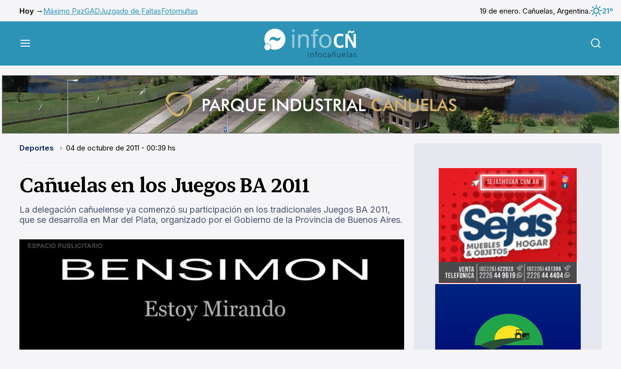

--- FILE ---
content_type: application/javascript
request_url: https://www.infocanuelas.com/build/339.1e1e1d11.js
body_size: 3340
content:
(self.webpackChunk=self.webpackChunk||[]).push([[339],{7473:(t,r,e)=>{var n=e(78420),o=String,i=TypeError;t.exports=function(t){if("object"==typeof t||n(t))return t;throw i("Can't set "+o(t)+" as a prototype")}},51027:(t,r,e)=>{"use strict";var n=e(46885),o=e(72368),i=e(92612),a=e(41332),u=e(99034),s=e(1466),c=e(23493),p=e(52057),f=e(79526),v=e(51898),l=Array;t.exports=function(t){var r=i(t),e=s(this),h=arguments.length,y=h>1?arguments[1]:void 0,x=void 0!==y;x&&(y=n(y,h>2?arguments[2]:void 0));var d,g,S,L,m,A,T=v(r),b=0;if(!T||this===l&&u(T))for(d=c(r),g=e?new this(d):l(d);d>b;b++)A=x?y(r[b],b):r[b],p(g,b,A);else for(m=(L=f(r,T)).next,g=e?new this:[];!(S=o(m,L)).done;b++)A=x?a(L,y,[S.value,b],!0):S.value,p(g,b,A);return g.length=b,g}},45634:(t,r,e)=>{var n=e(92074),o=e(31602),i=e(6845),a=o("species");t.exports=function(t){return i>=51||!n((function(){var r=[];return(r.constructor={})[a]=function(){return{foo:1}},1!==r[t](Boolean).foo}))}},29609:(t,r,e)=>{var n=e(30281);t.exports=n([].slice)},41332:(t,r,e)=>{var n=e(73938),o=e(69868);t.exports=function(t,r,e,i){try{return i?r(n(e)[0],e[1]):r(e)}catch(r){o(t,"throw",r)}}},97499:(t,r,e)=>{var n=e(31602)("iterator"),o=!1;try{var i=0,a={next:function(){return{done:!!i++}},return:function(){o=!0}};a[n]=function(){return this},Array.from(a,(function(){throw 2}))}catch(t){}t.exports=function(t,r){if(!r&&!o)return!1;var e=!1;try{var i={};i[n]=function(){return{next:function(){return{done:e=!0}}}},t(i)}catch(t){}return e}},48296:t=>{t.exports=function(t,r){return{value:t,done:r}}},52057:(t,r,e)=>{"use strict";var n=e(86032),o=e(43610),i=e(66843);t.exports=function(t,r,e){var a=n(r);a in t?o.f(t,a,i(0,e)):t[a]=e}},92760:(t,r,e)=>{var n=e(7485);t.exports=function(t,r,e){for(var o in r)n(t,o,r[o],e);return t}},5549:t=>{t.exports={CSSRuleList:0,CSSStyleDeclaration:0,CSSValueList:0,ClientRectList:0,DOMRectList:0,DOMStringList:0,DOMTokenList:1,DataTransferItemList:0,FileList:0,HTMLAllCollection:0,HTMLCollection:0,HTMLFormElement:0,HTMLSelectElement:0,MediaList:0,MimeTypeArray:0,NamedNodeMap:0,NodeList:1,PaintRequestList:0,Plugin:0,PluginArray:0,SVGLengthList:0,SVGNumberList:0,SVGPathSegList:0,SVGPointList:0,SVGStringList:0,SVGTransformList:0,SourceBufferList:0,StyleSheetList:0,TextTrackCueList:0,TextTrackList:0,TouchList:0}},22975:(t,r,e)=>{var n=e(23262)("span").classList,o=n&&n.constructor&&n.constructor.prototype;t.exports=o===Object.prototype?void 0:o},99070:(t,r,e)=>{var n=e(38823),o=Function.prototype,i=o.apply,a=o.call;t.exports="object"==typeof Reflect&&Reflect.apply||(n?a.bind(i):function(){return a.apply(i,arguments)})},11385:(t,r,e)=>{var n=e(30281),o=e(24601);t.exports=function(t,r,e){try{return n(o(Object.getOwnPropertyDescriptor(t,r)[e]))}catch(t){}}},51898:(t,r,e)=>{var n=e(83062),o=e(46457),i=e(88406),a=e(52228),u=e(31602)("iterator");t.exports=function(t){if(!i(t))return o(t,u)||o(t,"@@iterator")||a[n(t)]}},79526:(t,r,e)=>{var n=e(72368),o=e(24601),i=e(73938),a=e(13838),u=e(51898),s=TypeError;t.exports=function(t,r){var e=arguments.length<2?u(t):r;if(o(e))return i(n(e,t));throw s(a(t)+" is not iterable")}},99034:(t,r,e)=>{var n=e(31602),o=e(52228),i=n("iterator"),a=Array.prototype;t.exports=function(t){return void 0!==t&&(o.Array===t||a[i]===t)}},18287:(t,r,e)=>{"use strict";var n=e(49306).IteratorPrototype,o=e(53105),i=e(66843),a=e(75282),u=e(52228),s=function(){return this};t.exports=function(t,r,e,c){var p=r+" Iterator";return t.prototype=o(n,{next:i(+!c,e)}),a(t,p,!1,!0),u[p]=s,t}},81523:(t,r,e)=>{"use strict";var n=e(72368),o=e(53105),i=e(97712),a=e(92760),u=e(31602),s=e(99206),c=e(46457),p=e(49306).IteratorPrototype,f=e(48296),v=e(69868),l=u("toStringTag"),h="IteratorHelper",y="WrapForValidIterator",x=s.set,d=function(t){var r=s.getterFor(t?y:h);return a(o(p),{next:function(){var e=r(this);if(t)return e.nextHandler();try{var n=e.done?void 0:e.nextHandler();return f(n,e.done)}catch(t){throw e.done=!0,t}},return:function(){var e=r(this),o=e.iterator;if(e.done=!0,t){var i=c(o,"return");return i?n(i,o):f(void 0,!0)}if(e.inner)try{v(e.inner.iterator,"normal")}catch(t){return v(o,"throw",t)}return v(o,"normal"),f(void 0,!0)}})},g=d(!0),S=d(!1);i(S,l,"Iterator Helper"),t.exports=function(t,r){var e=function(e,n){n?(n.iterator=e.iterator,n.next=e.next):n=e,n.type=r?y:h,n.nextHandler=t,n.counter=0,n.done=!1,x(this,n)};return e.prototype=r?g:S,e}},56409:(t,r,e)=>{"use strict";var n=e(51605),o=e(72368),i=e(6926),a=e(12071),u=e(78420),s=e(18287),c=e(97970),p=e(39686),f=e(75282),v=e(97712),l=e(7485),h=e(31602),y=e(52228),x=e(49306),d=a.PROPER,g=a.CONFIGURABLE,S=x.IteratorPrototype,L=x.BUGGY_SAFARI_ITERATORS,m=h("iterator"),A="keys",T="values",b="entries",w=function(){return this};t.exports=function(t,r,e,a,h,x,O){s(e,r,a);var I,_,C,P=function(t){if(t===h&&G)return G;if(!L&&t in k)return k[t];switch(t){case A:case T:case b:return function(){return new e(this,t)}}return function(){return new e(this)}},R=r+" Iterator",j=!1,k=t.prototype,M=k[m]||k["@@iterator"]||h&&k[h],G=!L&&M||P(h),H="Array"==r&&k.entries||M;if(H&&(I=c(H.call(new t)))!==Object.prototype&&I.next&&(i||c(I)===S||(p?p(I,S):u(I[m])||l(I,m,w)),f(I,R,!0,!0),i&&(y[R]=w)),d&&h==T&&M&&M.name!==T&&(!i&&g?v(k,"name",T):(j=!0,G=function(){return o(M,this)})),h)if(_={values:P(T),keys:x?G:P(A),entries:P(b)},O)for(C in _)(L||j||!(C in k))&&l(k,C,_[C]);else n({target:r,proto:!0,forced:L||j},_);return i&&!O||k[m]===G||l(k,m,G,{name:h}),y[r]=G,_}},78318:(t,r,e)=>{"use strict";var n=e(72368),o=e(24601),i=e(73938),a=e(60938),u=e(81523),s=e(41332),c=u((function(){var t=this.iterator,r=i(n(this.next,t));if(!(this.done=!!r.done))return s(t,this.mapper,[r.value,this.counter++],!0)}));t.exports=function(t){return i(this),o(t),new c(a(this),{mapper:t})}},52228:t=>{t.exports={}},39686:(t,r,e)=>{var n=e(11385),o=e(73938),i=e(7473);t.exports=Object.setPrototypeOf||("__proto__"in{}?function(){var t,r=!1,e={};try{(t=n(Object.prototype,"__proto__","set"))(e,[]),r=e instanceof Array}catch(t){}return function(e,n){return o(e),i(n),r?t(e,n):e.__proto__=n,e}}():void 0)},94972:(t,r,e)=>{"use strict";var n=e(43129),o=e(83062);t.exports=n?{}.toString:function(){return"[object "+o(this)+"]"}},75282:(t,r,e)=>{var n=e(43610).f,o=e(36490),i=e(31602)("toStringTag");t.exports=function(t,r,e){t&&!e&&(t=t.prototype),t&&!o(t,i)&&n(t,i,{configurable:!0,value:r})}},77804:(t,r,e)=>{var n=e(30281),o=e(79328),i=e(95362),a=e(71229),u=n("".charAt),s=n("".charCodeAt),c=n("".slice),p=function(t){return function(r,e){var n,p,f=i(a(r)),v=o(e),l=f.length;return v<0||v>=l?t?"":void 0:(n=s(f,v))<55296||n>56319||v+1===l||(p=s(f,v+1))<56320||p>57343?t?u(f,v):n:t?c(f,v,v+2):p-56320+(n-55296<<10)+65536}};t.exports={codeAt:p(!1),charAt:p(!0)}},95362:(t,r,e)=>{var n=e(83062),o=String;t.exports=function(t){if("Symbol"===n(t))throw TypeError("Cannot convert a Symbol value to a string");return o(t)}},15195:(t,r,e)=>{var n=e(51605),o=e(51027);n({target:"Array",stat:!0,forced:!e(97499)((function(t){Array.from(t)}))},{from:o})},59581:(t,r,e)=>{"use strict";var n=e(51605),o=e(91344).map;n({target:"Array",proto:!0,forced:!e(45634)("map")},{map:function(t){return o(this,t,arguments.length>1?arguments[1]:void 0)}})},7899:(t,r,e)=>{var n=e(51605),o=e(92612),i=e(91641);n({target:"Object",stat:!0,forced:e(92074)((function(){i(1)}))},{keys:function(t){return i(o(t))}})},5086:(t,r,e)=>{var n=e(43129),o=e(7485),i=e(94972);n||o(Object.prototype,"toString",i,{unsafe:!0})},29979:(t,r,e)=>{"use strict";var n=e(77804).charAt,o=e(95362),i=e(99206),a=e(56409),u=e(48296),s="String Iterator",c=i.set,p=i.getterFor(s);a(String,"String",(function(t){c(this,{type:s,string:o(t),index:0})}),(function(){var t,r=p(this),e=r.string,o=r.index;return o>=e.length?u(void 0,!0):(t=n(e,o),r.index+=t.length,u(t,!1))}))},51339:(t,r,e)=>{e(51605)({target:"Iterator",proto:!0,real:!0},{map:e(78318)})}}]);